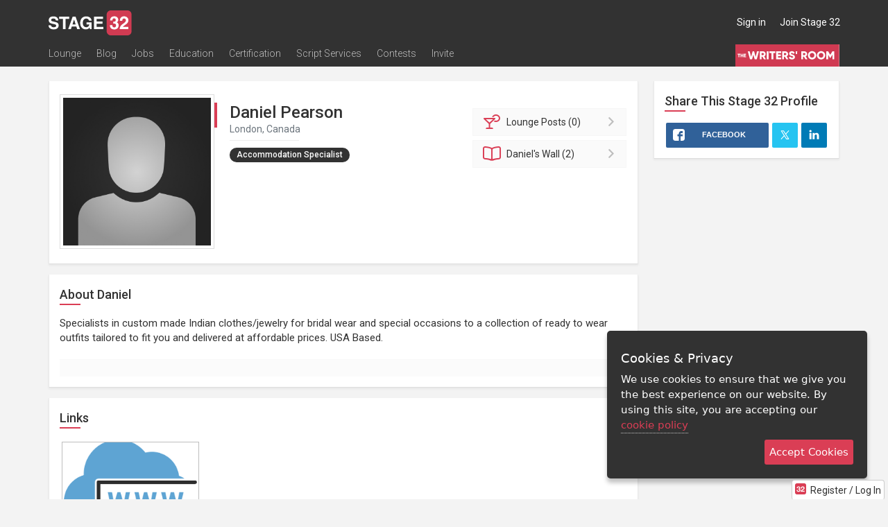

--- FILE ---
content_type: application/javascript; charset=utf-8
request_url: https://www.stage32.com/sites/stage32.com/themes/two/js/profile.js?f
body_size: 1321
content:
(function () {

    'use strict';

    function setUpSelect2School() {
        $('.select2-school:not(:data(select2))').each(function () {
            $(this).siblings('.select2-container').remove();
            $(this).select2({
                allowClear: true,
                minimumInputLength: 2,
                initSelection: function (element, callback) {
                    var options = element.data('options');
                    var data = {id: element.val(), text: options[element.val()]};
                    callback(data);
                },
                // createSearchChoice: function (term, data) { if ($(data).filter(function() { return this.text.localeCompare(term)===0; }).length===0) {return {id:term, text:term};} },
                
                createSearchChoice: function (term, data) {
                    if ($(data).filter(function () {
                        
                        try {
                            return this.text.toLowerCase().localeCompare(term.toLowerCase()) === 0;
                        } catch (e) {
                            return this.text.toLowerCase() === term.toLowerCase();
                        }
                        
                    }).length === 0) {
                        return {
                            id: term,
                            text: term
                        };
                    }
                },
				// createSearchChoicePosition: function (list, item) {
				// 	list.push(item);
				// },
                ajax: {
                    url: '/sites/stage32.com/modules/s32/ajax/ajax_school.php',
                    dataType: 'json',
                    data: function (term, page) {
                        return {
                            q: term
                        };
                    },
                    results: function (data, page) {
                        return {
                            results: data
                        };
                    }
                }
            });
        });
    }

    $(document).ready(function () {

        setUpSelect2School();

        $(document).on('fieldCloned', function () {
            setUpSelect2School();
        });

		$('#expand-credits .btn').click(function(){
			$('.panel').parents().addClass('panel-expanded');
		});

		$('#expand-projects .btn').click(function(){
			$('.panel').parents().addClass('panel-expanded');
			$('#expand-projects .btn').hide();
		});
		
		$('#expand-loglines .btn').click(function(){
			$('.panel').parents().addClass('panel-expanded');
		});
		
		
		if($('.dim-list').length){
			
			$('.dim-list').bxSlider({
				slideWidth: 81,
				minSlides: 2,
				maxSlides: 10,
				slideMargin: 10,
				pager:false,
				hideControlOnEnd: true,
				infiniteLoop: false,
				nextText: '<i class="far fa-chevron-right"></i>',
				prevText: '<i class="far fa-chevron-left"></i>'
			});
		}
		
		$('#body').on('change', '.is_social input[type=radio]', function(){
			var parent = $(this).parents('.is_social');
			var sel = $(this).val();
			console.log(sel);
			if(sel == '1'){
				$('.name_default', parent).hide();
				$('.name_social', parent).show();	
			}
			else {
				$('.name_default', parent).show();
				$('.name_social', parent).hide();
			}
		});
		
		// Initialise the second table specifying a dragClass and an onDrop function that will display an alert
		$(".modal-table").tableDnD({
			onDragClass: "myDragClass",
			onDrop: function(table, row) {
				
				var rows = table.tBodies[0].rows;
				var count = 0;
				for (var i=0; i<rows.length; i++) {
					$('#'+rows[i].id + ' .link_weight').val(count);
					count ++;
				}
			},
			onDragStart: function(table, row) {
				console.log("Started dragging row "+row.id);
			},
			dragHandle: ".sort-parent"
		});
			
		function initializeLinks(){
			
			// Initialise the second table specifying a dragClass and an onDrop function that will display an alert
			$(".modal-table").tableDnD({
				onDragClass: "myDragClass",
				onDrop: function(table, row) {
					
					var rows = table.tBodies[0].rows;
					var count = 0;
					for (var i=0; i<rows.length; i++) {
						$('#'+rows[i].id + ' .link_weight').val(count);
						count ++;
					}
				},
				onDragStart: function(table, row) {
					console.log("Started dragging row "+row.id);
				},
				dragHandle: ".sort-parent"
			});
			
			
			//select2 for single input
			var lastrow = $('.modal-table tr').last();
			$('.select2-container', lastrow).remove(); 
			$('.noSearchSelect2', lastrow).select2({ minimumResultsForSearch: -1 });
			
			//$('.addmore-btn').hide();
		}
		
		$('#body').on('click', '.addmore-btn', function(){
			initializeLinks();
		});
		
    });

}());